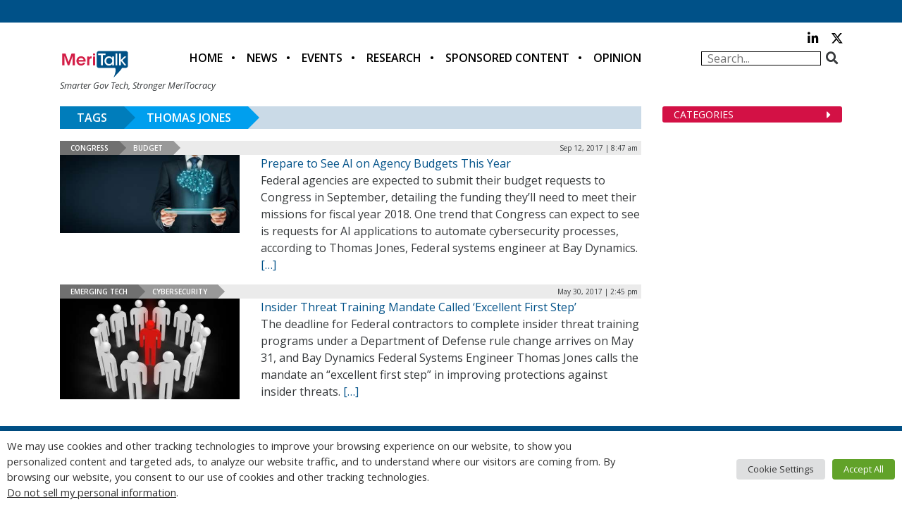

--- FILE ---
content_type: text/html; charset=utf-8
request_url: https://www.google.com/recaptcha/api2/anchor?ar=1&k=6LfjUksoAAAAANVNdROJadQLeQzyZgJ0_VD4XxG-&co=aHR0cHM6Ly9jZG4ubWVyaXRhbGsuY29tOjQ0Mw..&hl=en&v=PoyoqOPhxBO7pBk68S4YbpHZ&theme=light&size=normal&anchor-ms=20000&execute-ms=30000&cb=6pidzpuio3m4
body_size: 49164
content:
<!DOCTYPE HTML><html dir="ltr" lang="en"><head><meta http-equiv="Content-Type" content="text/html; charset=UTF-8">
<meta http-equiv="X-UA-Compatible" content="IE=edge">
<title>reCAPTCHA</title>
<style type="text/css">
/* cyrillic-ext */
@font-face {
  font-family: 'Roboto';
  font-style: normal;
  font-weight: 400;
  font-stretch: 100%;
  src: url(//fonts.gstatic.com/s/roboto/v48/KFO7CnqEu92Fr1ME7kSn66aGLdTylUAMa3GUBHMdazTgWw.woff2) format('woff2');
  unicode-range: U+0460-052F, U+1C80-1C8A, U+20B4, U+2DE0-2DFF, U+A640-A69F, U+FE2E-FE2F;
}
/* cyrillic */
@font-face {
  font-family: 'Roboto';
  font-style: normal;
  font-weight: 400;
  font-stretch: 100%;
  src: url(//fonts.gstatic.com/s/roboto/v48/KFO7CnqEu92Fr1ME7kSn66aGLdTylUAMa3iUBHMdazTgWw.woff2) format('woff2');
  unicode-range: U+0301, U+0400-045F, U+0490-0491, U+04B0-04B1, U+2116;
}
/* greek-ext */
@font-face {
  font-family: 'Roboto';
  font-style: normal;
  font-weight: 400;
  font-stretch: 100%;
  src: url(//fonts.gstatic.com/s/roboto/v48/KFO7CnqEu92Fr1ME7kSn66aGLdTylUAMa3CUBHMdazTgWw.woff2) format('woff2');
  unicode-range: U+1F00-1FFF;
}
/* greek */
@font-face {
  font-family: 'Roboto';
  font-style: normal;
  font-weight: 400;
  font-stretch: 100%;
  src: url(//fonts.gstatic.com/s/roboto/v48/KFO7CnqEu92Fr1ME7kSn66aGLdTylUAMa3-UBHMdazTgWw.woff2) format('woff2');
  unicode-range: U+0370-0377, U+037A-037F, U+0384-038A, U+038C, U+038E-03A1, U+03A3-03FF;
}
/* math */
@font-face {
  font-family: 'Roboto';
  font-style: normal;
  font-weight: 400;
  font-stretch: 100%;
  src: url(//fonts.gstatic.com/s/roboto/v48/KFO7CnqEu92Fr1ME7kSn66aGLdTylUAMawCUBHMdazTgWw.woff2) format('woff2');
  unicode-range: U+0302-0303, U+0305, U+0307-0308, U+0310, U+0312, U+0315, U+031A, U+0326-0327, U+032C, U+032F-0330, U+0332-0333, U+0338, U+033A, U+0346, U+034D, U+0391-03A1, U+03A3-03A9, U+03B1-03C9, U+03D1, U+03D5-03D6, U+03F0-03F1, U+03F4-03F5, U+2016-2017, U+2034-2038, U+203C, U+2040, U+2043, U+2047, U+2050, U+2057, U+205F, U+2070-2071, U+2074-208E, U+2090-209C, U+20D0-20DC, U+20E1, U+20E5-20EF, U+2100-2112, U+2114-2115, U+2117-2121, U+2123-214F, U+2190, U+2192, U+2194-21AE, U+21B0-21E5, U+21F1-21F2, U+21F4-2211, U+2213-2214, U+2216-22FF, U+2308-230B, U+2310, U+2319, U+231C-2321, U+2336-237A, U+237C, U+2395, U+239B-23B7, U+23D0, U+23DC-23E1, U+2474-2475, U+25AF, U+25B3, U+25B7, U+25BD, U+25C1, U+25CA, U+25CC, U+25FB, U+266D-266F, U+27C0-27FF, U+2900-2AFF, U+2B0E-2B11, U+2B30-2B4C, U+2BFE, U+3030, U+FF5B, U+FF5D, U+1D400-1D7FF, U+1EE00-1EEFF;
}
/* symbols */
@font-face {
  font-family: 'Roboto';
  font-style: normal;
  font-weight: 400;
  font-stretch: 100%;
  src: url(//fonts.gstatic.com/s/roboto/v48/KFO7CnqEu92Fr1ME7kSn66aGLdTylUAMaxKUBHMdazTgWw.woff2) format('woff2');
  unicode-range: U+0001-000C, U+000E-001F, U+007F-009F, U+20DD-20E0, U+20E2-20E4, U+2150-218F, U+2190, U+2192, U+2194-2199, U+21AF, U+21E6-21F0, U+21F3, U+2218-2219, U+2299, U+22C4-22C6, U+2300-243F, U+2440-244A, U+2460-24FF, U+25A0-27BF, U+2800-28FF, U+2921-2922, U+2981, U+29BF, U+29EB, U+2B00-2BFF, U+4DC0-4DFF, U+FFF9-FFFB, U+10140-1018E, U+10190-1019C, U+101A0, U+101D0-101FD, U+102E0-102FB, U+10E60-10E7E, U+1D2C0-1D2D3, U+1D2E0-1D37F, U+1F000-1F0FF, U+1F100-1F1AD, U+1F1E6-1F1FF, U+1F30D-1F30F, U+1F315, U+1F31C, U+1F31E, U+1F320-1F32C, U+1F336, U+1F378, U+1F37D, U+1F382, U+1F393-1F39F, U+1F3A7-1F3A8, U+1F3AC-1F3AF, U+1F3C2, U+1F3C4-1F3C6, U+1F3CA-1F3CE, U+1F3D4-1F3E0, U+1F3ED, U+1F3F1-1F3F3, U+1F3F5-1F3F7, U+1F408, U+1F415, U+1F41F, U+1F426, U+1F43F, U+1F441-1F442, U+1F444, U+1F446-1F449, U+1F44C-1F44E, U+1F453, U+1F46A, U+1F47D, U+1F4A3, U+1F4B0, U+1F4B3, U+1F4B9, U+1F4BB, U+1F4BF, U+1F4C8-1F4CB, U+1F4D6, U+1F4DA, U+1F4DF, U+1F4E3-1F4E6, U+1F4EA-1F4ED, U+1F4F7, U+1F4F9-1F4FB, U+1F4FD-1F4FE, U+1F503, U+1F507-1F50B, U+1F50D, U+1F512-1F513, U+1F53E-1F54A, U+1F54F-1F5FA, U+1F610, U+1F650-1F67F, U+1F687, U+1F68D, U+1F691, U+1F694, U+1F698, U+1F6AD, U+1F6B2, U+1F6B9-1F6BA, U+1F6BC, U+1F6C6-1F6CF, U+1F6D3-1F6D7, U+1F6E0-1F6EA, U+1F6F0-1F6F3, U+1F6F7-1F6FC, U+1F700-1F7FF, U+1F800-1F80B, U+1F810-1F847, U+1F850-1F859, U+1F860-1F887, U+1F890-1F8AD, U+1F8B0-1F8BB, U+1F8C0-1F8C1, U+1F900-1F90B, U+1F93B, U+1F946, U+1F984, U+1F996, U+1F9E9, U+1FA00-1FA6F, U+1FA70-1FA7C, U+1FA80-1FA89, U+1FA8F-1FAC6, U+1FACE-1FADC, U+1FADF-1FAE9, U+1FAF0-1FAF8, U+1FB00-1FBFF;
}
/* vietnamese */
@font-face {
  font-family: 'Roboto';
  font-style: normal;
  font-weight: 400;
  font-stretch: 100%;
  src: url(//fonts.gstatic.com/s/roboto/v48/KFO7CnqEu92Fr1ME7kSn66aGLdTylUAMa3OUBHMdazTgWw.woff2) format('woff2');
  unicode-range: U+0102-0103, U+0110-0111, U+0128-0129, U+0168-0169, U+01A0-01A1, U+01AF-01B0, U+0300-0301, U+0303-0304, U+0308-0309, U+0323, U+0329, U+1EA0-1EF9, U+20AB;
}
/* latin-ext */
@font-face {
  font-family: 'Roboto';
  font-style: normal;
  font-weight: 400;
  font-stretch: 100%;
  src: url(//fonts.gstatic.com/s/roboto/v48/KFO7CnqEu92Fr1ME7kSn66aGLdTylUAMa3KUBHMdazTgWw.woff2) format('woff2');
  unicode-range: U+0100-02BA, U+02BD-02C5, U+02C7-02CC, U+02CE-02D7, U+02DD-02FF, U+0304, U+0308, U+0329, U+1D00-1DBF, U+1E00-1E9F, U+1EF2-1EFF, U+2020, U+20A0-20AB, U+20AD-20C0, U+2113, U+2C60-2C7F, U+A720-A7FF;
}
/* latin */
@font-face {
  font-family: 'Roboto';
  font-style: normal;
  font-weight: 400;
  font-stretch: 100%;
  src: url(//fonts.gstatic.com/s/roboto/v48/KFO7CnqEu92Fr1ME7kSn66aGLdTylUAMa3yUBHMdazQ.woff2) format('woff2');
  unicode-range: U+0000-00FF, U+0131, U+0152-0153, U+02BB-02BC, U+02C6, U+02DA, U+02DC, U+0304, U+0308, U+0329, U+2000-206F, U+20AC, U+2122, U+2191, U+2193, U+2212, U+2215, U+FEFF, U+FFFD;
}
/* cyrillic-ext */
@font-face {
  font-family: 'Roboto';
  font-style: normal;
  font-weight: 500;
  font-stretch: 100%;
  src: url(//fonts.gstatic.com/s/roboto/v48/KFO7CnqEu92Fr1ME7kSn66aGLdTylUAMa3GUBHMdazTgWw.woff2) format('woff2');
  unicode-range: U+0460-052F, U+1C80-1C8A, U+20B4, U+2DE0-2DFF, U+A640-A69F, U+FE2E-FE2F;
}
/* cyrillic */
@font-face {
  font-family: 'Roboto';
  font-style: normal;
  font-weight: 500;
  font-stretch: 100%;
  src: url(//fonts.gstatic.com/s/roboto/v48/KFO7CnqEu92Fr1ME7kSn66aGLdTylUAMa3iUBHMdazTgWw.woff2) format('woff2');
  unicode-range: U+0301, U+0400-045F, U+0490-0491, U+04B0-04B1, U+2116;
}
/* greek-ext */
@font-face {
  font-family: 'Roboto';
  font-style: normal;
  font-weight: 500;
  font-stretch: 100%;
  src: url(//fonts.gstatic.com/s/roboto/v48/KFO7CnqEu92Fr1ME7kSn66aGLdTylUAMa3CUBHMdazTgWw.woff2) format('woff2');
  unicode-range: U+1F00-1FFF;
}
/* greek */
@font-face {
  font-family: 'Roboto';
  font-style: normal;
  font-weight: 500;
  font-stretch: 100%;
  src: url(//fonts.gstatic.com/s/roboto/v48/KFO7CnqEu92Fr1ME7kSn66aGLdTylUAMa3-UBHMdazTgWw.woff2) format('woff2');
  unicode-range: U+0370-0377, U+037A-037F, U+0384-038A, U+038C, U+038E-03A1, U+03A3-03FF;
}
/* math */
@font-face {
  font-family: 'Roboto';
  font-style: normal;
  font-weight: 500;
  font-stretch: 100%;
  src: url(//fonts.gstatic.com/s/roboto/v48/KFO7CnqEu92Fr1ME7kSn66aGLdTylUAMawCUBHMdazTgWw.woff2) format('woff2');
  unicode-range: U+0302-0303, U+0305, U+0307-0308, U+0310, U+0312, U+0315, U+031A, U+0326-0327, U+032C, U+032F-0330, U+0332-0333, U+0338, U+033A, U+0346, U+034D, U+0391-03A1, U+03A3-03A9, U+03B1-03C9, U+03D1, U+03D5-03D6, U+03F0-03F1, U+03F4-03F5, U+2016-2017, U+2034-2038, U+203C, U+2040, U+2043, U+2047, U+2050, U+2057, U+205F, U+2070-2071, U+2074-208E, U+2090-209C, U+20D0-20DC, U+20E1, U+20E5-20EF, U+2100-2112, U+2114-2115, U+2117-2121, U+2123-214F, U+2190, U+2192, U+2194-21AE, U+21B0-21E5, U+21F1-21F2, U+21F4-2211, U+2213-2214, U+2216-22FF, U+2308-230B, U+2310, U+2319, U+231C-2321, U+2336-237A, U+237C, U+2395, U+239B-23B7, U+23D0, U+23DC-23E1, U+2474-2475, U+25AF, U+25B3, U+25B7, U+25BD, U+25C1, U+25CA, U+25CC, U+25FB, U+266D-266F, U+27C0-27FF, U+2900-2AFF, U+2B0E-2B11, U+2B30-2B4C, U+2BFE, U+3030, U+FF5B, U+FF5D, U+1D400-1D7FF, U+1EE00-1EEFF;
}
/* symbols */
@font-face {
  font-family: 'Roboto';
  font-style: normal;
  font-weight: 500;
  font-stretch: 100%;
  src: url(//fonts.gstatic.com/s/roboto/v48/KFO7CnqEu92Fr1ME7kSn66aGLdTylUAMaxKUBHMdazTgWw.woff2) format('woff2');
  unicode-range: U+0001-000C, U+000E-001F, U+007F-009F, U+20DD-20E0, U+20E2-20E4, U+2150-218F, U+2190, U+2192, U+2194-2199, U+21AF, U+21E6-21F0, U+21F3, U+2218-2219, U+2299, U+22C4-22C6, U+2300-243F, U+2440-244A, U+2460-24FF, U+25A0-27BF, U+2800-28FF, U+2921-2922, U+2981, U+29BF, U+29EB, U+2B00-2BFF, U+4DC0-4DFF, U+FFF9-FFFB, U+10140-1018E, U+10190-1019C, U+101A0, U+101D0-101FD, U+102E0-102FB, U+10E60-10E7E, U+1D2C0-1D2D3, U+1D2E0-1D37F, U+1F000-1F0FF, U+1F100-1F1AD, U+1F1E6-1F1FF, U+1F30D-1F30F, U+1F315, U+1F31C, U+1F31E, U+1F320-1F32C, U+1F336, U+1F378, U+1F37D, U+1F382, U+1F393-1F39F, U+1F3A7-1F3A8, U+1F3AC-1F3AF, U+1F3C2, U+1F3C4-1F3C6, U+1F3CA-1F3CE, U+1F3D4-1F3E0, U+1F3ED, U+1F3F1-1F3F3, U+1F3F5-1F3F7, U+1F408, U+1F415, U+1F41F, U+1F426, U+1F43F, U+1F441-1F442, U+1F444, U+1F446-1F449, U+1F44C-1F44E, U+1F453, U+1F46A, U+1F47D, U+1F4A3, U+1F4B0, U+1F4B3, U+1F4B9, U+1F4BB, U+1F4BF, U+1F4C8-1F4CB, U+1F4D6, U+1F4DA, U+1F4DF, U+1F4E3-1F4E6, U+1F4EA-1F4ED, U+1F4F7, U+1F4F9-1F4FB, U+1F4FD-1F4FE, U+1F503, U+1F507-1F50B, U+1F50D, U+1F512-1F513, U+1F53E-1F54A, U+1F54F-1F5FA, U+1F610, U+1F650-1F67F, U+1F687, U+1F68D, U+1F691, U+1F694, U+1F698, U+1F6AD, U+1F6B2, U+1F6B9-1F6BA, U+1F6BC, U+1F6C6-1F6CF, U+1F6D3-1F6D7, U+1F6E0-1F6EA, U+1F6F0-1F6F3, U+1F6F7-1F6FC, U+1F700-1F7FF, U+1F800-1F80B, U+1F810-1F847, U+1F850-1F859, U+1F860-1F887, U+1F890-1F8AD, U+1F8B0-1F8BB, U+1F8C0-1F8C1, U+1F900-1F90B, U+1F93B, U+1F946, U+1F984, U+1F996, U+1F9E9, U+1FA00-1FA6F, U+1FA70-1FA7C, U+1FA80-1FA89, U+1FA8F-1FAC6, U+1FACE-1FADC, U+1FADF-1FAE9, U+1FAF0-1FAF8, U+1FB00-1FBFF;
}
/* vietnamese */
@font-face {
  font-family: 'Roboto';
  font-style: normal;
  font-weight: 500;
  font-stretch: 100%;
  src: url(//fonts.gstatic.com/s/roboto/v48/KFO7CnqEu92Fr1ME7kSn66aGLdTylUAMa3OUBHMdazTgWw.woff2) format('woff2');
  unicode-range: U+0102-0103, U+0110-0111, U+0128-0129, U+0168-0169, U+01A0-01A1, U+01AF-01B0, U+0300-0301, U+0303-0304, U+0308-0309, U+0323, U+0329, U+1EA0-1EF9, U+20AB;
}
/* latin-ext */
@font-face {
  font-family: 'Roboto';
  font-style: normal;
  font-weight: 500;
  font-stretch: 100%;
  src: url(//fonts.gstatic.com/s/roboto/v48/KFO7CnqEu92Fr1ME7kSn66aGLdTylUAMa3KUBHMdazTgWw.woff2) format('woff2');
  unicode-range: U+0100-02BA, U+02BD-02C5, U+02C7-02CC, U+02CE-02D7, U+02DD-02FF, U+0304, U+0308, U+0329, U+1D00-1DBF, U+1E00-1E9F, U+1EF2-1EFF, U+2020, U+20A0-20AB, U+20AD-20C0, U+2113, U+2C60-2C7F, U+A720-A7FF;
}
/* latin */
@font-face {
  font-family: 'Roboto';
  font-style: normal;
  font-weight: 500;
  font-stretch: 100%;
  src: url(//fonts.gstatic.com/s/roboto/v48/KFO7CnqEu92Fr1ME7kSn66aGLdTylUAMa3yUBHMdazQ.woff2) format('woff2');
  unicode-range: U+0000-00FF, U+0131, U+0152-0153, U+02BB-02BC, U+02C6, U+02DA, U+02DC, U+0304, U+0308, U+0329, U+2000-206F, U+20AC, U+2122, U+2191, U+2193, U+2212, U+2215, U+FEFF, U+FFFD;
}
/* cyrillic-ext */
@font-face {
  font-family: 'Roboto';
  font-style: normal;
  font-weight: 900;
  font-stretch: 100%;
  src: url(//fonts.gstatic.com/s/roboto/v48/KFO7CnqEu92Fr1ME7kSn66aGLdTylUAMa3GUBHMdazTgWw.woff2) format('woff2');
  unicode-range: U+0460-052F, U+1C80-1C8A, U+20B4, U+2DE0-2DFF, U+A640-A69F, U+FE2E-FE2F;
}
/* cyrillic */
@font-face {
  font-family: 'Roboto';
  font-style: normal;
  font-weight: 900;
  font-stretch: 100%;
  src: url(//fonts.gstatic.com/s/roboto/v48/KFO7CnqEu92Fr1ME7kSn66aGLdTylUAMa3iUBHMdazTgWw.woff2) format('woff2');
  unicode-range: U+0301, U+0400-045F, U+0490-0491, U+04B0-04B1, U+2116;
}
/* greek-ext */
@font-face {
  font-family: 'Roboto';
  font-style: normal;
  font-weight: 900;
  font-stretch: 100%;
  src: url(//fonts.gstatic.com/s/roboto/v48/KFO7CnqEu92Fr1ME7kSn66aGLdTylUAMa3CUBHMdazTgWw.woff2) format('woff2');
  unicode-range: U+1F00-1FFF;
}
/* greek */
@font-face {
  font-family: 'Roboto';
  font-style: normal;
  font-weight: 900;
  font-stretch: 100%;
  src: url(//fonts.gstatic.com/s/roboto/v48/KFO7CnqEu92Fr1ME7kSn66aGLdTylUAMa3-UBHMdazTgWw.woff2) format('woff2');
  unicode-range: U+0370-0377, U+037A-037F, U+0384-038A, U+038C, U+038E-03A1, U+03A3-03FF;
}
/* math */
@font-face {
  font-family: 'Roboto';
  font-style: normal;
  font-weight: 900;
  font-stretch: 100%;
  src: url(//fonts.gstatic.com/s/roboto/v48/KFO7CnqEu92Fr1ME7kSn66aGLdTylUAMawCUBHMdazTgWw.woff2) format('woff2');
  unicode-range: U+0302-0303, U+0305, U+0307-0308, U+0310, U+0312, U+0315, U+031A, U+0326-0327, U+032C, U+032F-0330, U+0332-0333, U+0338, U+033A, U+0346, U+034D, U+0391-03A1, U+03A3-03A9, U+03B1-03C9, U+03D1, U+03D5-03D6, U+03F0-03F1, U+03F4-03F5, U+2016-2017, U+2034-2038, U+203C, U+2040, U+2043, U+2047, U+2050, U+2057, U+205F, U+2070-2071, U+2074-208E, U+2090-209C, U+20D0-20DC, U+20E1, U+20E5-20EF, U+2100-2112, U+2114-2115, U+2117-2121, U+2123-214F, U+2190, U+2192, U+2194-21AE, U+21B0-21E5, U+21F1-21F2, U+21F4-2211, U+2213-2214, U+2216-22FF, U+2308-230B, U+2310, U+2319, U+231C-2321, U+2336-237A, U+237C, U+2395, U+239B-23B7, U+23D0, U+23DC-23E1, U+2474-2475, U+25AF, U+25B3, U+25B7, U+25BD, U+25C1, U+25CA, U+25CC, U+25FB, U+266D-266F, U+27C0-27FF, U+2900-2AFF, U+2B0E-2B11, U+2B30-2B4C, U+2BFE, U+3030, U+FF5B, U+FF5D, U+1D400-1D7FF, U+1EE00-1EEFF;
}
/* symbols */
@font-face {
  font-family: 'Roboto';
  font-style: normal;
  font-weight: 900;
  font-stretch: 100%;
  src: url(//fonts.gstatic.com/s/roboto/v48/KFO7CnqEu92Fr1ME7kSn66aGLdTylUAMaxKUBHMdazTgWw.woff2) format('woff2');
  unicode-range: U+0001-000C, U+000E-001F, U+007F-009F, U+20DD-20E0, U+20E2-20E4, U+2150-218F, U+2190, U+2192, U+2194-2199, U+21AF, U+21E6-21F0, U+21F3, U+2218-2219, U+2299, U+22C4-22C6, U+2300-243F, U+2440-244A, U+2460-24FF, U+25A0-27BF, U+2800-28FF, U+2921-2922, U+2981, U+29BF, U+29EB, U+2B00-2BFF, U+4DC0-4DFF, U+FFF9-FFFB, U+10140-1018E, U+10190-1019C, U+101A0, U+101D0-101FD, U+102E0-102FB, U+10E60-10E7E, U+1D2C0-1D2D3, U+1D2E0-1D37F, U+1F000-1F0FF, U+1F100-1F1AD, U+1F1E6-1F1FF, U+1F30D-1F30F, U+1F315, U+1F31C, U+1F31E, U+1F320-1F32C, U+1F336, U+1F378, U+1F37D, U+1F382, U+1F393-1F39F, U+1F3A7-1F3A8, U+1F3AC-1F3AF, U+1F3C2, U+1F3C4-1F3C6, U+1F3CA-1F3CE, U+1F3D4-1F3E0, U+1F3ED, U+1F3F1-1F3F3, U+1F3F5-1F3F7, U+1F408, U+1F415, U+1F41F, U+1F426, U+1F43F, U+1F441-1F442, U+1F444, U+1F446-1F449, U+1F44C-1F44E, U+1F453, U+1F46A, U+1F47D, U+1F4A3, U+1F4B0, U+1F4B3, U+1F4B9, U+1F4BB, U+1F4BF, U+1F4C8-1F4CB, U+1F4D6, U+1F4DA, U+1F4DF, U+1F4E3-1F4E6, U+1F4EA-1F4ED, U+1F4F7, U+1F4F9-1F4FB, U+1F4FD-1F4FE, U+1F503, U+1F507-1F50B, U+1F50D, U+1F512-1F513, U+1F53E-1F54A, U+1F54F-1F5FA, U+1F610, U+1F650-1F67F, U+1F687, U+1F68D, U+1F691, U+1F694, U+1F698, U+1F6AD, U+1F6B2, U+1F6B9-1F6BA, U+1F6BC, U+1F6C6-1F6CF, U+1F6D3-1F6D7, U+1F6E0-1F6EA, U+1F6F0-1F6F3, U+1F6F7-1F6FC, U+1F700-1F7FF, U+1F800-1F80B, U+1F810-1F847, U+1F850-1F859, U+1F860-1F887, U+1F890-1F8AD, U+1F8B0-1F8BB, U+1F8C0-1F8C1, U+1F900-1F90B, U+1F93B, U+1F946, U+1F984, U+1F996, U+1F9E9, U+1FA00-1FA6F, U+1FA70-1FA7C, U+1FA80-1FA89, U+1FA8F-1FAC6, U+1FACE-1FADC, U+1FADF-1FAE9, U+1FAF0-1FAF8, U+1FB00-1FBFF;
}
/* vietnamese */
@font-face {
  font-family: 'Roboto';
  font-style: normal;
  font-weight: 900;
  font-stretch: 100%;
  src: url(//fonts.gstatic.com/s/roboto/v48/KFO7CnqEu92Fr1ME7kSn66aGLdTylUAMa3OUBHMdazTgWw.woff2) format('woff2');
  unicode-range: U+0102-0103, U+0110-0111, U+0128-0129, U+0168-0169, U+01A0-01A1, U+01AF-01B0, U+0300-0301, U+0303-0304, U+0308-0309, U+0323, U+0329, U+1EA0-1EF9, U+20AB;
}
/* latin-ext */
@font-face {
  font-family: 'Roboto';
  font-style: normal;
  font-weight: 900;
  font-stretch: 100%;
  src: url(//fonts.gstatic.com/s/roboto/v48/KFO7CnqEu92Fr1ME7kSn66aGLdTylUAMa3KUBHMdazTgWw.woff2) format('woff2');
  unicode-range: U+0100-02BA, U+02BD-02C5, U+02C7-02CC, U+02CE-02D7, U+02DD-02FF, U+0304, U+0308, U+0329, U+1D00-1DBF, U+1E00-1E9F, U+1EF2-1EFF, U+2020, U+20A0-20AB, U+20AD-20C0, U+2113, U+2C60-2C7F, U+A720-A7FF;
}
/* latin */
@font-face {
  font-family: 'Roboto';
  font-style: normal;
  font-weight: 900;
  font-stretch: 100%;
  src: url(//fonts.gstatic.com/s/roboto/v48/KFO7CnqEu92Fr1ME7kSn66aGLdTylUAMa3yUBHMdazQ.woff2) format('woff2');
  unicode-range: U+0000-00FF, U+0131, U+0152-0153, U+02BB-02BC, U+02C6, U+02DA, U+02DC, U+0304, U+0308, U+0329, U+2000-206F, U+20AC, U+2122, U+2191, U+2193, U+2212, U+2215, U+FEFF, U+FFFD;
}

</style>
<link rel="stylesheet" type="text/css" href="https://www.gstatic.com/recaptcha/releases/PoyoqOPhxBO7pBk68S4YbpHZ/styles__ltr.css">
<script nonce="lVKIERMy65_r8zgenOLFfA" type="text/javascript">window['__recaptcha_api'] = 'https://www.google.com/recaptcha/api2/';</script>
<script type="text/javascript" src="https://www.gstatic.com/recaptcha/releases/PoyoqOPhxBO7pBk68S4YbpHZ/recaptcha__en.js" nonce="lVKIERMy65_r8zgenOLFfA">
      
    </script></head>
<body><div id="rc-anchor-alert" class="rc-anchor-alert"></div>
<input type="hidden" id="recaptcha-token" value="[base64]">
<script type="text/javascript" nonce="lVKIERMy65_r8zgenOLFfA">
      recaptcha.anchor.Main.init("[\x22ainput\x22,[\x22bgdata\x22,\x22\x22,\[base64]/[base64]/[base64]/[base64]/cjw8ejpyPj4+eil9Y2F0Y2gobCl7dGhyb3cgbDt9fSxIPWZ1bmN0aW9uKHcsdCx6KXtpZih3PT0xOTR8fHc9PTIwOCl0LnZbd10/dC52W3ddLmNvbmNhdCh6KTp0LnZbd109b2Yoeix0KTtlbHNle2lmKHQuYkImJnchPTMxNylyZXR1cm47dz09NjZ8fHc9PTEyMnx8dz09NDcwfHx3PT00NHx8dz09NDE2fHx3PT0zOTd8fHc9PTQyMXx8dz09Njh8fHc9PTcwfHx3PT0xODQ/[base64]/[base64]/[base64]/bmV3IGRbVl0oSlswXSk6cD09Mj9uZXcgZFtWXShKWzBdLEpbMV0pOnA9PTM/bmV3IGRbVl0oSlswXSxKWzFdLEpbMl0pOnA9PTQ/[base64]/[base64]/[base64]/[base64]\x22,\[base64]\\u003d\\u003d\x22,\x22w4tzV8ODRV/CnMKoOXtZM8OHJHLDrcOydyLCh8KIw5vDlcOzDMKhLMKLSmV4FA/Dl8K1NhbCqsKBw6/[base64]/CgFnDl8KDw4nCrzXDqi7DsBvDosKJwqzCi8ONAMKdw6cvNcOwfsKwEMOeO8Kew7gGw7oRw7bDsMKqwpBsFcKww6jDhBFwb8Ktw4N6wocOw417w7xJZMKTBsOJLcOtITQOdhVCQj7DviDDjcKZBsOMwq1MYw87P8OXwpbDvirDl2NPGsKow5TCt8ODw5bDv8K/NMOsw5vDrTnCtMOBwoLDvmY2HsOawoRIwogjwq1owrsNwrpVwrlsC2VjBMKAeMKcw7FCRMKNwrnDuMKXw4HDpMK3JsKwOhTDmMK2QydTP8OmchrDl8K5bMOdDhpwO8OYGXUywrrDuzcVbsK9w7AVw5bCgsKBwqzCocKuw4vCrR/[base64]/[base64]/DtMKwwqAka28Dw504woMNe8OtLcOJwrTCjy7CkWvCpcKBVCpNZcKxwqTCr8OSwqDDq8KNHiwUeVjCkgLDhMKGbk4lfMKpU8OTw7bDisO7GMKlw4JSSMKDwqVoO8Oqw5HDpS9Cw5/DiMKMQ8OHw7cZwo95wo7CgcOJFsKSwqRew7/[base64]/Co8Kja8KgMHkhekgFw5nDmTvChX9NQhPDjcK+U8OUw5Jow45vC8Kmwo7CgCvDoSlUw7YxbMOJVMKYw5PCj21Uwqt4ZTzDpsKYw4LDrXXCocOCwo5vw4EqDV/CpmULYl3CoWvCncKbJMKVG8KrwqrCkcOKw4tdGsO6wrBqOnLDqMKsEwzCogxcCVvDtsO2w4fDhsO4wpVFwrbCnsKpw6Jmw45zw7Uzw7rDqQcQw6dvwpdQwqADZ8KsRcKWTsKQw4g/[base64]/[base64]/CjsOZKTXCtGF/w5rCm8Ohwo1jw67Dp1vDq8KWfwcVCA8oSxkXccKDw7zCt3R/[base64]/[base64]/DpzvDpVrDgjXDrMKHwp4MwrnCgcKUVmPCu2nCicKafiLCmWvCrMOuw4YdFMKGREUgw7vCqEXDj1bDjcKORMObw7LCoGREcXnCmQ7Dm1PCphcmRx7CmsKxwoE/wo7DiMKkeDfCkQtYOUTDrcOPwr7Cs3PCocO5MQPDk8KSXH5Pw6gSw5rDpMKJZGzCscOPFx8Zd8KIFCHDvSPDiMOEEE/Cth5wLcKZwqfCoMKUd8OMw53ClidWwptMw6psNQ/ClcO7M8KHwpp/HXBAHzZUIsKkIAxSSwvDmjhKQQ1/[base64]/wrMvVVzDrsObwpzDgx/DmMOJc8OCw6AnUBlTKTvDuBZwwprCvcO4KzrDtMKlFQZaDcOewrvDhMO5w7TCoDLCiMObbXPDmcKjw548w7HCnx/CsMOnLMOBw6o1ICs+wqXCgFJqTALDqCw4TAIywrEcw6fDscKHw64WODg8OxkowozDngTDvjk/PcKtLwzDqcOIay3DnjzDhsKgbiJYQMKAw57DokQcw7fCmcOgZcOEw6LCvsOfw71aw6DDmcKvTCrCt0VYw6/Dq8OFw5AXUj/[base64]/ClSBDMxFXwpduOk9FBVdmM0tACzEKw74xCkfCj8ORacOvwp/DkyrDuMOmN8OkZ1dawrPDn8K/aBkSwpgSMsKbwqvCowLDkcKiWSHCpcK1w57DgMOTw54kwprCqMOKcUsQw47Cv3rCmkHCjHwXDRgmUR8SwoLCmcOGwqUQw7DCjcKEbF/[base64]/CkcOpfcO3FcKpw4AvbsO2WcO2Z8K1NsKMwoTCpw/DqjNJbB3CgsKzSDfDpMOvw6jCgsOHfDnDjsOqQjFdQnLCvmVBwo7CncK9ZcOGdMOzw7zDtS7ConRHw43DpsK3LhbDoVgodUXCiUgvDyFETS7DhHMNwpVNwowHW1ZVwqFNbcKqfcKVcMKJwp/[base64]/Cp0d6AMOLwqJyIcOywr5gw43CgcKGFAfCj8KBfk/DsAI4w68vaMK/TcO3O8Kgwokuw5bDrXtlw4kwwpoiw5gQw59bZMKfZm94wpk7w7ppDzDDkcKzw7bCglA7w49iRcOSwo3DicKsRjNcw7rChFTCiy7DjsKrfjgywozCr2I8w7XCt0F/Q1fDlcO1w54UwrLCs8OWwol7wrgbHcOOw6DCv2TCocOWw77Ci8Ocwr10w60NND7DmA9Wwo9gw7c3BwDCqiUyDcOGVRU7TQDDmMKFw6bDoH7Cr8OTw4VxMsKRCsO+wqYWw4/DhMKoPMKvw5lPw74+wodWdCDDrjhMwo8Aw44qwoDDtcOhN8Ofwp7Dki0fw4UTecOUdHvCmzdIw4U/CEdywpHCgABQD8KZQ8KIZcKtFMORbBrCqBbDmsOxHMKOLzrCinHDh8KVJcO+w596ccKDX8K5w4nCpcK6wr4nfMOmwovDiA/CuMOFwovDucOmY0oddyDDvkrDvQYCEMKAXAjCt8K3wqpAHD8vwqHCt8KwQzzCkGx9w4jDiSJoTMOvKMOkw7AXwpFbQiAswqXCmBHCv8KdA0oKRxoFOHrCqsOnCwHDmi/CpXQ8SsOpw5rCqcKqCjRswrc3woPCpS8ZXWzCrDE5wqF6wr9NKE4ZGcO0wrTCgcK1wqVhw6TDh8KnBA/CucOrwrtswrrCqzLCpcO/BEXChMKTw50Nw51DwpDDr8KVwqM6wrHCgFPDusK0woFjNDDCjMK3WX/[base64]/wpzCtcKlR8K3dcO5PsKjZCnDhntbwojDr0NtTDHDv8OGcmBBHMOtLsKIw7NZHlDDvcK3eMKEah3CkkLCo8KcwoHCo35Sw6Q5w4BuwobDlTHCtcK0AEs0w7EBwr7DrMOFworCi8OYw617w7HClMOew5TDo8KUw6jDvSHCgiNXHzdgw7bDhcO1wq5BFVFPVATDgH4/AcOqwoQMw7zDp8Obw4zDicO9wr04w4U4U8OLwosTw5pDJMOrworCjFzCl8OZw5/DhcOBEsKoV8OQwopiK8OKUsOSZ3rCl8K3w6jDrC7Cg8OOwowNw6DCgsKqwprCl1ZNwrTDn8OtB8OaYMOfIMOHEcOcwrVZw4nCqsOiwpzCkMKEw5HCnsOOMsK2wpcGw6hORcKKwrAfw5jClyUBQ08/w7BGwpRCJy9MaMO6wrbCjcKlw7TCpQjDq1gjbsOyIMOZaMOaw4vCgcOXcSnCoHR/BGjCoMO8aMKtKWhcK8OqOQ3CjsKCIMK/wr/CtcOzNcKFw4nDgmTDlzPCqUXCp8KNw5bDl8K/DW85K05hJzjCscOGw57CjsKEwqHDtMOJWcKsFi4xMnM1wrIhUsOtFzDDnMK1wqwtw7DCul8uwo7CtcOuwqbChDnDiMO6w6zDqMOqwqNOwotpPcKAwpDDjsKWPMOlacO3wrXCvcOhOHjCjgnDnU/[base64]/On7CmXTDj8OfF8OXGmYDwoZnwp/Cr1TCoUARBMOpEUbCh3QrwrQwK2TDtyLDr3/CimDDusOsw6/DhMOPwqzCjj3Dn1nCkMOXwo94H8Ksw4EVw6LCqUcUwowJNnLCpgfDpMKnwr12PGrClnbDq8KWXxfCo04ldUYPwogeLMK9w5rCpcOmQMKlA358SggjwrZAw7bCncOLIEJkccKdw4k0w6l6bmovBV/[base64]/DhsK0wrHCpMKGA8OdMCBODip1czV6a8KZbsKEwoTCnMKOwpcIw47Ck8O9w7BTWMO9bsOjW8OVw5kEw4DDkMOlwqbDtcOtwr4ZGGzCpUvDhsOAVnzCocKgw5XDjGbDnErCnMO7wrVZIcOXeMO7w4DCnQbDrBB7wq/[base64]/DrmU/VCHDmsOQUMOjw7wcw7wnw58afgB+DnHDksKtw6zCvkFgw7rCriTDrxnDpcO8w6QXMHQTcMKUw4/CgMKCH8Oaw5gVw64Ow64HQcK2wo85woQcwoldWcOTPicuVsK1w4Qww7/DkMOwwqAww6TDoSLDigbCmsOjDCZhK8K3RcKqYUBWw7gqwpRrw6xswrYiwrrCnRLDqsOtIsK7w5ZKw6vCvcKocsKWwr3Dow59ax3DhyrCs8KCAsK3CsOlODNrw5Iew5HDv3sDwqTDjV5LUcOwTE3CqMOGBcO7SVt6HsO/w7MwwqBgw6XDn0zCgggiw7VqagXCrMK/w7PDl8KQw5sGTgFdw75+w4vCu8KMw5Y5w7AOwo7Cnhsjw6Y9wooDw4Q+w5diw5vCiMKvEFXChnp/wp5+ag4TwoXCn8ODKsKOLUXDnMKUYcK6wp/Ch8OJCcKUw7XCncOIwphGw54tAMKLw6QMwrEJO3F6fi1pQcKZP3DDtsKRLMK+esKew7QCw4xwUF4qYcOVw5DCiyEdP8Kpw7vCtcOJw7/DhCMqwpjCuExRwoIIw4Ecw57CpMOpwrwPccKzN2xICxHCmS82w714AQJhw5rDg8OQw5bCoCYQw6rDtcOybx/[base64]/EcOUwrsTw5UKK17Cs2tfTWoFJBbCmyZSYBjDinLDoFRbw7HDrzAnwonDq8KVSWNMwr3CpcK9w5RPw6hGw7l2SsOcwrHCqy3DnXjConxbwrTDn3vDksKowpwVwoQiRcK+wpPDiMOFwplIw5gJw4XDmB7CnQMRRTfClcKVw5jCn8KBFcKYw6/Dp1jDusOxccKbC3Avw5PCjsO6PV0DasKZGB0EwrcswoYJwpsbfsKmCl3DtMKnwqEfSMKPNywhw6R5wrzCh0BnRcOSNUTCl8KvPHfCpcOuN0QOwrsUw7JDQMK2w7LChMK3I8OaQC8uw5rDpsO1w5klDcKMwpYBw5/[base64]/bVzCimAZwqUWwqwywrZZwrAlwooNXV7DhXbDnsOhDysWHUPDp8KvwpU7aH/Cu8OhNzPCtxDChsKgacKGfsKhGsOvwrFBwoTDvWDDkkjDtgR+w5XCq8K/Sydiw4RDRcOOSsKQw5FxGsOfFEJKW1BCwo42KATCknXCg8Opdm/DiMO+wpDCmMKpKD8AwqHCk8OSw7PCmljCpVgrYSwyEcKSHsOfAcOUZcK+wrgiwr/DlcOdPMKlKznDvGgFwqgID8KvwqTDocOLwpQDwp5bQFXCtHDChAXDo2fCryxBwpkSJhkqFGdKwo0mesKSw4jDon/CpsKpLHTDqnXDuiPClg0LSgVnWC8xwrN0J8K+X8Odw6xjcEnCgcOfw5DDnzvCmcOBbDRPFgTDv8K6wrIvw5A4wqHDk2FQb8KkDMKidFHCmGk1woTDssONwponwpdDe8OFw75dw4UCwr0oVsK9w5/DvcKhIMOZOn7ChBRewrLCjDzDhMKMw7MHOcOcw6jCsV9qOR7DvmdVSETCnn5rw6XCu8Ojw55dSjs4CMOpwrrDp8OvcMK1w6FVwqp1asOzwrlUf8K3CkQHAEZ+wqfCusO5wpTCtsO0ER0swqorWMKqYRXCqHbCuMKRwrBQC3YywqRjw7V/[base64]/DkiPDsm5nwrp0UyvClcOMwpt3GcKWw7bCkCnDq1jCikYsRcOpL8K+dcOFXH0IJ14TwqQmwrbCtz89H8KPwoLCqsKQw4cWTMOxasKrw74+woweEsK9w7/[base64]/wpLCjcOKwqEOK2LCjsKGTjQ9w5/Ciwd/w4TDkDt+cG49w5hQwrxCV8O3GWvCoXrDhcK9wr3Crhxtw5TCncKVw5rCksOvacOZdUvCisKywrjCn8OBw4RkwofCg2EsTE1/w7bCvMKgPiUyD8O2w6ZpXn/CgsOVC07ClkpqwpURwok7w4VhJ1Q7w6nDlMOjRDnDm08rwq3CkUloccKRw6XDm8Kww4Jmw6ZRXMObCG7CvjrDh3A4FsKKw7cNw53DuxVOw7BzYcKAw5DChcKiIwrDo0dYwrjCkmlYwqx1SGbDoGLCt8OUw5nDjF7ChG3DuC9kKcKewrrDicOAw4fCjDkOw5jDlMOqaB/CqcOww4jClsO6WTQXwqrCthRKHUYOw5DDr8KMwo7CvmpUNFDDrTXDi8KBI8ObHDpVw6nDo8K3JsKDwo9Bw5ZLw67Cg2LCo2I1EyvDssKlW8Kdw7Axw7nDq1PCmXs7w5HChFDCgMOOAHIJBRBmS1/DkVEmwrDDl0fDnMOMw5HDljzDtMO2esKIwqrCm8OpFcOMDwPDsXI1RsOvWx/CtMODZcK5O8Osw6zCucKRwq0uwpvCm0rClipkX3BOXWvDj1vDjcOPRcODw6XCjsOjwqDDkcOsw4YoV3o9BDYTWlE/a8O5wqXCpw/[base64]/SyZ4wqh2wpbDgwzCih8zV3suw5fCuMK+wrB+w4QjasKhw6ADw4nCk8K1w6zDmDPCgcOew4LCpmQ0GAfCrcOCw5VLXcOfw4J5wrDCtDZbwrZYUWQ8PsOjw6gIwr7CscKxwoloYcOResOlScOwFEptw7YZw7nCvsOJw5jCr2DCgB9VWERrw4/[base64]/[base64]/CnsOuw4/DrcO3w5FWw54Zw6Bfw71Zw4LCn3JVwoF1GT3Ct8OvVMO3wqZGw5TDsDN5w6Afw7jDskLDuyXChcKfwpNRIMOhGsKoHxTCssKtVcKow5xXw63CnSpBwrQvE2HCiDJ5w7sKOitQSVzClsKMwobDoMORUANAwpDCil0iVsOdAQ8ew6Nfwo/Ct2LCv0DDo2zCrMOuwpggw4sMw6LCksOhGsOQeiHDoMKtwrg4wppQw5hUw6NEwpAkwoV3w6stMEVSw6YiDlc/dQrCgnsdw6DDkcKCw4LCksKoS8OHF8OGw6NUwp9CdHHCkisVLW0ewojDvVU5w4nDv8KIw48ucRpdwpjCl8K8T3HCnsK+McK5LhfDjWkJB2rDgsOoS15/YsK4C27DrMO0KcKMZ1DDn2gLw4/[base64]/TQ7CvcO4wrrDtsOawq7DvEExw7rDhBBkwr4MfQPCocO3CR9MQXwJO8OFUcOFHm5eJsKww77DiWNxwqw/L2TDkkxywrrCrzzDscKBLhRVw7rChmVwwp7Cpglrf3jDoD7CjAfCusO7wpvDj8KRU2/DlkXDqMOXBjlnw5PCmzV+wr4nRMKSdMOrWSxfwql7UMKjOmQhwr8KwpPDo8KYC8OGTAbCo1XCplHDsUrDusOgw7PCpcO1wrNsBcO7eS1RRGgWOinCv1zCoQ3ChFnDvVIvLMKBQ8K4woTChDHDo1HCjcK/eBvDrsKFLMOYwqnDh8KTT8OBNcKLw549HWc1w5fDuFLCmsKCwq/Cuh3CuFDDiw5Gw4rCtcO7wpcYe8KAw7HCtDXDnMOyDQbDusOXwosiWDtiHcKxO0Jhw5llW8O/[base64]/DksKGwppOdcKAZMK5w4/DoMODwqnCtxw/B8KIPDUSH8Kbw5UQOMKtVsKQwoLDrsK2SWB8DE3CvcO0a8K0S1IJaiXDuMKrEjxkPmRLwrNwwpMYW8Oowq9uw57DhQROa2TCh8KFw5ouwrsbPyQaw5fDj8K2FsKmZyDCtsODw43CmMKJw7rDoMKcw7rCuizDscKawp4/wozCiMK8MVLCgwlzdsKMwrrDs8OtwoQiw5xNeMOiw5x7QsO9YsOGwoDDv3Etwq3DnMOResK8w5g2AwRJwqdhw6jDsMOzwqnDok3ChMOMbwLDoMOnwo/[base64]/wqE+DnrCmMOmeTEIwpTDu8KOaSstTsKlD2vChnsJwrMMLcOfw6wtwoJpJmNCAwRhw6kJK8KYw4fDqCMyJDnCkMO6RUTCo8Ohw7JPPBJKHFXCkH/Cq8KXwpzDgsKKD8OVw78sw6PCn8KVA8KKVcOBA013wqtRL8OewoFvw5zCu0bCu8KfIsKawqbCk1bDn2LCusKkcXpUwqVCVSXCkn7DmhjCu8KULzFLwr/DhlfCr8O3wqnDgsKLByUXMcOpwqXCgD7DhcKbMD1Tw74EwrDDkFzDryZyCsOkwrrClcOgJF7DkMKdWhfDisOMVj/CvcOERGfCrmUuEcKKR8OLwobCh8KuwoLDpV/[base64]/CgkIFJMOnwqvDiAV8RjfDiBB9ZMKvwr3Cn8KjL8O7wr13wq1zw4bCgTIzwpcJCRk1WCtGbMOvNMKLw7Nlw7jCusOswpZJCMO9wrlRN8KtwponDn0KwrJfw67DvMO0LMOcwrvDgsO5w6fDicO+eEF0SS7ClmVHMcOdw4LDqRPDjijDvBLCt8OxwotzJDnCv1/Cq8KydsO+w4xtw5gtw6DDpMOnwqBteBnCkAtecCtYwqvDpsK5EcOMwp/[base64]/Cr1zChCnDvcOZRDTCqsO2UkvCtMKAN2PDhMOMTlspfWJIw6vCogsHw5csw6lGwoUIw5xFRxHCplwNO8Ojw6/[base64]/[base64]/CuynCiMKcclcyawRzw70GQXBaw5DCplfCmRrDhxbCvxZuDsOiJV0Nw7lYwpHDicKxw47DucKRRwpbw6rDuDdXw41VazpDCgnCiQLCjWHCv8OIwo8Aw7PDscOmw5ZQNRYicsOGw7/[base64]/[base64]/[base64]/DgsK2GVZ6w4E/bcObw6lJdw3CmXzCtUldwprDvyDDtmTCoMKdZMO0wpVAwqDCr0/CsG/Dh8KqIQjDjMK0W8KUw6PDj2hhDEfCusOvT3XCj1Jaw4nDk8K3CmPDt8KDwqBDwqshGsKZK8KlWyTCgm7CqAIKw710f2jCvsKxw7XCnMOhw5zChMODw40Fwod5w4TClsKXwoPCucOdwrQEw7/CpzPCr2law5fDmMKJwq3DisKswofDiMKjU07CjcK5YGhWJsKxD8KfAg/CrMOSw5xpw6rClsOnwrrDlRFAaMKNR8K/wrTCjcKwMBfCtjhQw7TDisKKwqvDmsORwoIiw4EkwozDlMOVw4zDocKeG8KNamXDiMKVLcKnSEjCncK4TVjCssO9GlnCoMKXPcOuSMO5woJZw4kUwqZzwqTDoS3Cv8OVfcKaw4jDlyfDrwU4CSvCt3IQbHjDozjCkEDDuTLDgMK/[base64]/Di8Obw6tew5pMw6ExR8K2w5UiInTDnB1cwqsMwqzCocOYNkgseMOsTC7Di0nDjjd0Cmg7wrQhwpfCjw3DgTLChh5ew5TCvm/[base64]/[base64]/DosO5Gl/ClSvDoVnDtcOfXsKrd8OQWcOywrQoFcK0woDCg8OpQgTCkzU4wqLCkk4nwo5awo7DpcKOwrB2CsK3w4fChkfDsHHCh8KXBmkgXMOvw7jCqMKDMWYUwpHCo8KRw4Z/G8KgwrTCoHh9wq/[base64]/DgMOqw6LCoXEXRsOlAGcow5XDrcK7w7vDtsOEwrfDnsKxwrcVwpxIa8K6w5nCmD0IBVciw4UuLMKlwp/ClMObw4JxwrPCkMO/bMOPw5fCssOfVifDucKGwr4Zw4s3w40HcXAMw7U3PXEIF8K/bUDDpVsvAXggw77DusOsQsOOW8OQw6gmw4lhw63Co8KKwqzCt8KPdzPDs0vDuwZ8fjTCmsOpwrF9YndJw5/Cqglewo/Cr8KhN8O/wrgewqVOwpBow45vwrvDlGvCrHPDlkzCvV/CiEgqGcOSVMKoXn7CswHCi19/OcK6wpXDgcKTwqM/N8OhO8OUw6bCrsKkFBbDlsObwqlvwqBNw5/Cs8OtXE3Cj8O7EsO3w4zCusOJwqUPwqQ6LAPDpcK3c37ChxHCimg7a0d1I8O4w6vCskloN0zDuMKaJMO8BcOiHRAxUmoTDDLCj3HClMOuw7LCn8Kdwpd7w7rDvznClgTCmTHCkMOMwoPCvMKiwqIWwrl6Jid/[base64]/D3Y2w7DCuMOQwpkbw4VZwqXCicKfwoEZw60kwozDtU/Cqg7CiMKnwoPDhDfDjWLDuMOtw4AIw4VWwo4FNcOLwpLDtSQKR8KPw7MedcK8CcOrdMK+KA9xN8OzC8OBcWsPYExkw41Cw4TDinIZa8KYBUMBw6JxP3jCvhfDs8OtwociwrjCqcKnwo/[base64]/[base64]/w7JBLCLDlR8iwoLDhsKCwqxBH8KXw7EvcyLDrSlcJFh5wqrCtcKQZlYew7TDsMKcwrXCpcOAC8Krw7/[base64]/WsKkPw0FfcOVYsOHKg3DjShwbMKQw6vDm8Ocw7HDpm0vw4YJw6whw4F/[base64]/ZxBDwrnDucK6EkXCqSzCsVF/[base64]/DuRzDjTBaw7rDqg/DpMK+w7AjecOTwqx/wqsyw6LDpsODw7DDpcK5FcOXYyM/EcKgIVo5PsOkw63DmivCjcOewpPCj8ONKhDCqRwYQcO9YDPCpsK8NcOYQWbCvMK1cMOwPMKpw6bDiAQFw5kVwpvDrcO7wpFTfSTDncOXw5AwDApYwoBrV8OAMATDrcOFTkFtw6HCk0keHsOSYE/DscKOw4XCiy/[base64]/Dnm5bw6DChcOGJgXCr8Oiwo9Rwp7Cm2h+w41Vw48YwrBlw7nDuMOaaMOmwoo+wpF1McKUJ8KFThHCvyXDosOgXsO7Q8Khwr0Ow7VjTMO1w5kpwr96w6kfKcK0w6DCvsOGeVQuw4cIw6bDrsO/[base64]/DtFJaYRNmam9mLz7ChMOTw7fCmMOEZylGID/CiMKECnZXw7x1GWduw5YMfxEHA8Kpw6HDtQ8RMsOGNMOCOcKew7NGw4rDhTEnw57DjsKgPMOVB8K/MMK8wokNXCfCrGfCmMKaf8OVOlrDiE4vGR5VwokIw4TDoMK+w7lfWMOPwrpTwpnChRVLwqHDqnfDgcO4MThvwp9QHkZJw5LCjUjDncKce8KoXDQKX8ORwqXCvR/CgsKeBcK2wo3CoU7DgnUsIMKCKXLClcKMw5cSwrDDjFnDk01Yw4B4VgTDrMKBHsORw7LDqAhsewV7dcK6X8KSAkrCtMOdN8Obw5Nne8K+wo92P8Kuw50tBRLCvsOzw4nCl8K8w7EGTVhowr3Cnw0RaWTDpCV/w4sowqbDiHYnwp42FXpCwqZgw43DgMKDw53DgnBVwpAlNMKVw7U6O8K/wrDCusKnYcKJw5YUfGU/w7/DvsOLVR7DgsKtw51Qw7TDkVkKwoFjasK9woDCkMKJBMKWNx/CnjthfnbCosK6CmjDrUvDvcK4wo/DqMOow5o/ZyXCqUHDplgFwo9cV8OXI8K0LXjDncKEwoQswoxqWHHCjXLDvsK6L081BAZ/dw7CksOcw5N6w4zCgcOOwqcuGA8VHX8Qc8KqBcOhw6lXd8OXw6FJwrsWw7zDpV/CpzbDl8KfGmgAw4LDsjJWw7rCh8OBw68Rw7YACcKvwrohPsKZw6UBwo7DgsOVYMKyw6nDm8OEZsOADcKNecOCGwvCkCvDtjRzw7/CkHd2SmDCrcOkB8OBw6lZwpEwdsOBwqHDl8KeSV7CpTRFw53CrhLCh1BzwqxKwqnDiGJ/b1kww5PDghhUwr7DncO5w4cUwpNGw77Cs8KOMyEVV1XCmGlJcMOhCsOEdFrCtsO3XVpUw53DgsOPw5bCnX/Ch8KATlohwoRRwofDvlHDssO/w5XCp8K8wr7DuMK+wr93N8KPOWRtwrtCUWZBw7A6wqzCiMO3w6phK8KOb8OBKMKeEUXCoVXDlxENwpTCrMOLQgo6GErCnCYyD3HCisKgY0TDrSvDuUzCoVItw5hmfh/CjcO0W8Khw6jCtMKNw7nCpkEHDMKGXBvCsMK1wq3CoXXCih/CgMONZMOfFMKMw7lawrrCuTxiPFBbwrpWwp43fUxmXgVcw6Y6wrxJw7XDkwUOHV3DmsKaw613wosGw5jCkcOtwpjDhMOOE8OXWwBzw6N/wqE5w58xw5kfwrbDvjbCpE/CksOdw6psPU16wq/Dj8K+asK5Yn8lwoJGPxwDbMOPfh88S8OJfsOPw47Dk8KpfWLCksKGegxYWVVUw6vCpwfDj1/DgAIldMKeWynCi1lKe8KlMMOiAMOsw4fDtMKSK2Inw4TClcOWw7UCXkFXWzLCjQI3w5bCusKtZWTCoCpJNT7Dm1bCncOeNwI/alrDjR1Qw4gew5vCn8ObwpLCpHzDs8KuU8Oywr7Clws5wofCqHHDgnM4UQrDgghwwo4DHsO2wr0Tw5V+w6k4w5o+wq4RO8KLw5k+w5LDkSo7FQjClcKlRMO+A8Kbw40XM8OIYDLCp0g3wrPCszbDskY/wowxw6JXERk0UD/DgTXDncOFEMObfgLDpMKdwpRcATxmw7bCtMKXQzzDpzFFw57DjsKywoTCisK1Z8KNQEViXBd1wopGwp5mw5NQwoDCrj/DjgzDslUuw4XClAw9wptHMFp7wqLDiRLDjMOCUG1tORHCk1DCtsKoakfCn8Ogw7gRBjQ6wpgEfsK5C8K2wq1Sw6csUsK0SsKEwohtwqDCoEvCpMKdwqw2CsKTwqtWMU3DuylwP8OyUMOBPsOfR8OvTGrDrC3DglrDlHrDszDDgcOgw4tDwqFQwqnCicKbw6/Cu39+w7o1AsKQwrLDosKawpTColYANcKGesKXwrw/GV3CnMO2wqoeSMKKSsOCJBXDmcKrw7B/CU1ISgrChyTCu8KLOAfDmml3w5bDlx3DkQ7DgcKBD0LDrl3CrMOCemocwr4/w6YTfMKXU1hIwr3CmWPDg8K3L1vDg3HDoz1wwo/[base64]/Di3jCjUQadcOTVR3CmSFhw7LDrlsywpQmw5xtFEnDgMKrB8K3ecOcXsOxe8OUdcOmbnNKBMKRCMOeaV4Tw67Crg/[base64]/[base64]/Jx3DksO4MnZgw44ZLCHCn8Ozw5nCtsKIHVdvwrw2w5bDggBbw4MxVF/ChTtUw57Dm0nDhD7DhMKwXB3DrsObwrrDssKPw7E0by8Ww6MrHMOwYcO4V0TCnsKhw7jDtcO8HMKOw6YXKcO1w57ClsOrw7YzDcKCfsOEcQPDu8KQwp0dwohawp3DvHzCiMKGw4PCiQ3DmcKPwpnDoMKDEsOOTkhuw4/[base64]/DsMK3w7Y2GcKmw4bDpcOCL8OSw4jCgCPDjUl+dsKWwrF6w7VCNcKswok0Y8KWw47CrHZNAwvDqz03WnR1w4TDuFTCrMKIw63DmlxCO8K5Qw7DkFfDizjDkCrDogvDo8O5w7fDgi5Iwo8zAsOSwrXCmELCrMOsVsOAw4/DlyYVaHXDkcO5wpjDhkckEU/DkcKlZcKlw69ewpjDocKJTRHDlD3DrifDuMKQwrDCpgFMfsOLb8KzWsKxw5NSwpTCu03Du8Otw5J5HsKBS8OeXcK9d8Ohw69Awr8pw6JTDMK/wrrDm8KHwopgwoTDhcKmw6xBwqJBw6Adw43CmG5Aw71Bw4bCtcK/[base64]/Crz3CrhFSFg9GYWDCvEleEMOJw4zDmD3Ch8O4VcOfIMKCw5/[base64]/CuG9eUHnDmcOyw6TDucKDITfCjDByAh3ColbDmMKDMHLDmEodwoHCsMKjw4DDgn3Dsw0Aw5bCpsOlwoNmw7zCpsOfXMOdEsKvw5vCjcKDPTMwEmzChcOLA8OBwrkWLcKAfUjDnMOjDsKxNkzDik3Ch8O9w7/CnV7Cn8KvCsKjw4rCojtLAjHCrh07wp/Dr8KfQMO9TsKwJMKowr3DoVHCpsKDw6TCk8KNYjB0w7DDnsOpwpXCikcLfMOSw4fChztnw7jDqcKiw6vDiMOHwojDisKeN8OBwprDkW/CtU3CgT8jw4kOwpPCpXxyw4TDmMKqwrDDsT9PNQ1WOMKvRcKgQ8OmScKwdVdGwrA/wogNwq5pd3fDrTkOBsKiJMKww4I0wpnDlsKvbU/Ct3w9w5wCwp7CpVRRwrB6wrQHEkzDklxaA0xWwobDn8OKScK1G1XDnMOlwrRfwpnDssOiJ8KHwrJYw7ZKO2gzw5ViKm7Dvj7CsAHClULDomvCgFFOw5bDuznDrsO4wo/CnjbDvMKkMSQrw6B5w6EJwozCmsKrVzdvwqAcwqpjXcKTdsOmW8ORf2A1fcKuPx/DkMOWUcKEcwZ5wrfDqsO2w6PDk8O8AU0uw7M+ECPDl2rDt8O9DcKVwq3DpjXDm8OBw5p4w781wr1IwqNtw5/[base64]/w4rDhH0LwrDCsGB+wpQ9w6wEw73DmMK8wrvDpF7ColHDqMOKNzTDuXvCnsONHlN4w6hvw5jDvsOdwpl1HD7CicO/FlIkPkshM8Ofwr5Pw6BMPzZ8w4NcwoDCosOtw7bDhsO4wpdENsKOw6xuwrLDhMOWw5gmd8OpAnHDpsOUwpMaCMOAw5HDmcKHY8K+wr1uw5gLwq90wqfDpMKAw4Aew6vDl3TDgE14w7bDin3Dqg95ajXCo3/Dt8KJw47ClV3Dn8KPwpDCvgLDhsO/[base64]/DqyXCmzPCscOqwqgnw5RxwrEmwq/CssKAw7TCiwZjwq1WJCjCmsKjw4R0BnUfTDh/TmDCp8KCeQxDDT4RP8OvPMKKUMKXUUnDscOoD1LClcKEOcKwwp3DoUN3UjU6w7x6dMODwrfDlSt4BsK3KSnDg8OSwpNAw48iNsO7Lg/CvTLChiQww4Euw5HDucK8w6DCh3AxflshZMONMsOZCcOTwrrDsy1GwoPChsORcSYNXsO/[base64]/[base64]/Dp27CtsOcw4vCiWvCj8KYYlfCmDLDpU5qfsKSwr4Dw7Qewq0Xw55Cw6sFQWY3MFwUKMK8w7rDlMOuZn7DpkjCs8OUw6cjwrHDmMKlByXCn0cMZMOhDsKbJD3Dv3kdGMO2cQzCjWvCpEtcwolMRnrDl3x4w5I/ax3DllfDuMKyaRTDvXHDp2/DmMKdKFwWNVM7wrJ6wr80wrUiVgZaw4/CgMKcw5HDoQYwwpQiwqvDscOSw7YGw7LCiMO0f19cwr1tVmt5woPCqCl8KcOsw7fCq1JKM1TCkVAyw4bDkwY4w7zCr8OIJjddZk3DhDXDik8OQ28Fw5ZuwoZ5TcOjw5/DksKPRmxdwrYJXknCj8OEwrxvwronwo/DmmjCrMKOQi3CoRwvcMK5al3DtnYfOcK4w4U7bWV2RcKsw7kTJMOfC8OnGSdHMnrDvMOjWcKbMUrCi8OnQhTCqS/DpQYPw63DklQSYsO6wqXDjSAbHBFrw67DocOSRhYUFcKPEcKkw67Co2jDosOHCcOLw4V3w5LCs8KAw43Cp0LDml7DuMKfw5/[base64]/CgMKAwpjChcKXJsOXw4fCoTI8TMOhw5zCv8OSIgzDiVUbQMOfO1A3w6vCl8OFAFrDqC16dMOTwpwuQERPJx3Dm8KEwrJCesO9ciDCt3nDq8KLw75mwo0IwrDDsFDDj15tw6TCr8KzwoYUPMKyF8K2BgLCl8OGDVwKwqcWH1QlEH/[base64]/Dr8OywoTCoEzDpS/DncO2FMK0woDDiX7DrU3Dh3PCvl4IwrFTYMOiw73CisOawpYjwo/DlMOnbgBQw45se8K6RD95wpQow77CpmdfawrCljfCmMKyw5lAfsKvwoc4w6AKw7fDucKCMFMBwq/Ckk4JcsKmE8KjN8OVwrXCulEiQsKrwqLClcOeGlxPw73Dt8OMw4d7bcOOw6/[base64]/DpMKWwrPCmG8MwpXDvC/DjwnCrS9LF2xxwqfCk1bCn8Kha8OmwpVdI8KkNcOxwqDCn1Q/[base64]/CgkJqX1fCnkEjw5zDnTRRwo/CicO2ZizCisK0w5jDqD9lV2w5w4ZfKmXCgHcrwovDlcOhwoPDjwnCisOYbXHCnWHCm051Di0Ww4klGcOIPcKaw5XDuw/DjG3DiwFBd3gewoohHsO3wrxow6wCXFJfa8OtelrCu8OqXV0kwpTDn37CuBPDgjHClHV4WUIQw7VXwrnCnH7CpyPDkcOrwqEIwqLCukNuOClJwqnCj1YkNWlLMDfClMOHw7k3wpALw4Y0DMKif8K9w4QT\x22],null,[\x22conf\x22,null,\x226LfjUksoAAAAANVNdROJadQLeQzyZgJ0_VD4XxG-\x22,0,null,null,null,1,[16,21,125,63,73,95,87,41,43,42,83,102,105,109,121],[1017145,623],0,null,null,null,null,0,null,0,1,700,1,null,0,\[base64]/76lBhnEnQkZnOKMAhmv8xEZ\x22,0,0,null,null,1,null,0,0,null,null,null,0],\x22https://cdn.meritalk.com:443\x22,null,[1,1,1],null,null,null,0,3600,[\x22https://www.google.com/intl/en/policies/privacy/\x22,\x22https://www.google.com/intl/en/policies/terms/\x22],\x224ZHMa8NsTI3N2tx/wN9hferVRYdHt5HbOlw98+CgvRk\\u003d\x22,0,0,null,1,1768660583743,0,0,[200,7],null,[98],\x22RC-HUBx_wANAYFCoQ\x22,null,null,null,null,null,\x220dAFcWeA4KA6GCbDddEq0Cs3qesScC9JmDwC7wkwZzabKD8xmTkywZ7yzi7Rl6rRy7cqSqicOM8FCSqWckS92ihkTvE2V57lphnw\x22,1768743383792]");
    </script></body></html>